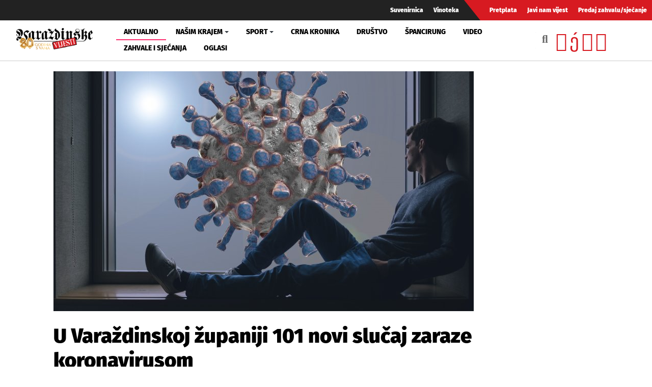

--- FILE ---
content_type: text/html; charset=utf-8
request_url: https://www.google.com/recaptcha/api2/aframe
body_size: 271
content:
<!DOCTYPE HTML><html><head><meta http-equiv="content-type" content="text/html; charset=UTF-8"></head><body><script nonce="DG7QEIk9heM7KP3xYqWk6Q">/** Anti-fraud and anti-abuse applications only. See google.com/recaptcha */ try{var clients={'sodar':'https://pagead2.googlesyndication.com/pagead/sodar?'};window.addEventListener("message",function(a){try{if(a.source===window.parent){var b=JSON.parse(a.data);var c=clients[b['id']];if(c){var d=document.createElement('img');d.src=c+b['params']+'&rc='+(localStorage.getItem("rc::a")?sessionStorage.getItem("rc::b"):"");window.document.body.appendChild(d);sessionStorage.setItem("rc::e",parseInt(sessionStorage.getItem("rc::e")||0)+1);localStorage.setItem("rc::h",'1769774051963');}}}catch(b){}});window.parent.postMessage("_grecaptcha_ready", "*");}catch(b){}</script></body></html>